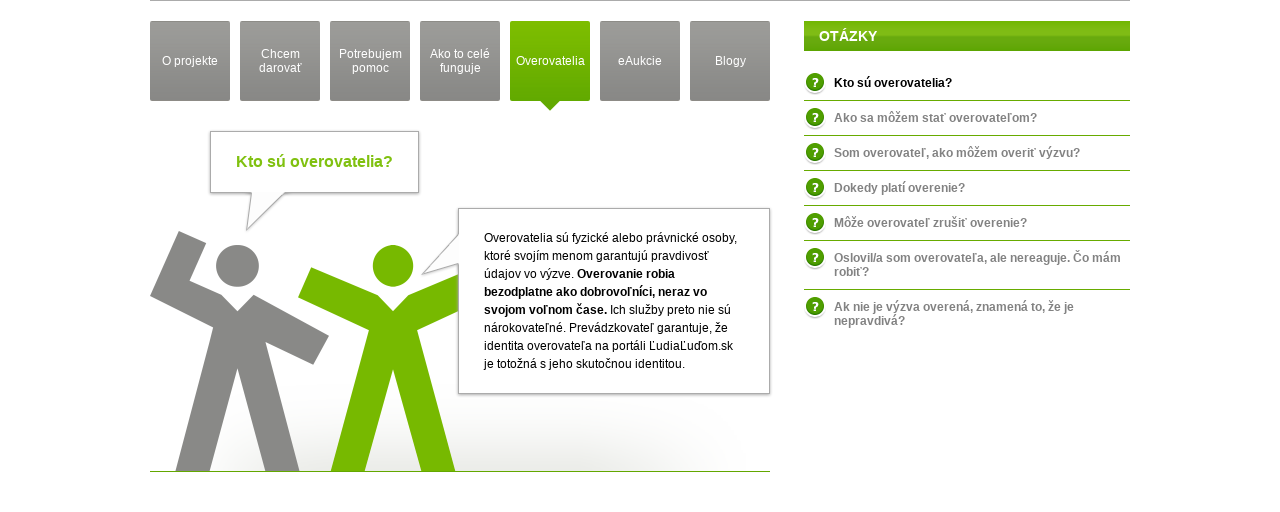

--- FILE ---
content_type: text/html; charset=UTF-8
request_url: https://blog.ludialudom.sk/sections/overovatelia/
body_size: 1815
content:
<!DOCTYPE html PUBLIC "-//W3C//DTD XHTML 1.0 Transitional//EN"
	"http://www.w3.org/TR/xhtml1/DTD/xhtml1-transitional.dtd">

<html xml:lang="sk" lang="sk" xmlns="http://www.w3.org/1999/xhtml" xmlns:og="http://ogp.me/ns#" xmlns:fb="http://ogp.me/ns/fb#" xmlns:g="http://base.google.com/ns/1.0" itemscope itemtype="http://schema.org/Organization">
<head><link rel="stylesheet" type="text/css" href="https://blog.ludialudom.sk/wp-content/cache/minify/000000/M9DPKU3JTAQS-bn6ycXF-mmJhQA.css" media="all" />

	<meta http-equiv="Content-Type" content="text/html; charset=utf-8" />
  
	<meta name="MSSmartTagsPreventParsing" content="TRUE" />
	<meta http-equiv="X-UA-Compatible" content="IE=100" />
	
	<title>FAQ - ĽudiaĽuďom.sk</title>
	
		
	<!--[if lte IE 7]>
		<link rel="stylesheet" type="text/css" href="https://blog.ludialudom.sk/wp-content/themes/ludialudom/css/faq-ie7.css"/>
	<![endif]-->
	<script type="text/javascript" src="https://blog.ludialudom.sk/wp-content/cache/minify/000000/09dPzEqs0EvPz0_PSU0syCzWS87PBYvp52QmFetnFZamFlXqG-pZ6hlCOXq5mXl6WcU6Bvo5pSmZiUACqCOrWD8tsRAA.js"></script>
</head>

<body>
	<div class="c3 clearfix" id="faqpage">
	    <div class="faq_spacer"></div>
	    <div class="left23">
	        <div class="faq_content" id="faq_content">
					            <div class="faq_sections">
	            	<ul class="clearfix">
	            			<li class="cat-item cat-item-24"><a href="https://blog.ludialudom.sk/sections/o-projekte/" >O projekte</a>
</li>
	<li class="cat-item cat-item-25"><a href="https://blog.ludialudom.sk/sections/chcem-darovat/" >Chcem darovať</a>
</li>
	<li class="cat-item cat-item-26"><a href="https://blog.ludialudom.sk/sections/potrebujem-pomoc/" >Potrebujem pomoc</a>
</li>
	<li class="cat-item cat-item-27"><a href="https://blog.ludialudom.sk/sections/ako-to-cele-funguje/" >Ako to celé funguje</a>
</li>
	<li class="cat-item cat-item-28 current-cat"><a href="https://blog.ludialudom.sk/sections/overovatelia/" >Overovatelia</a>
</li>
	<li class="cat-item cat-item-29"><a href="https://blog.ludialudom.sk/sections/eaukcie/" >eAukcie</a>
</li>
	<li class="cat-item cat-item-30"><a href="https://blog.ludialudom.sk/sections/blogy/" >Blogy</a>
</li>
 
	            	</ul>
	            </div>
					            <div class="bubbles" id="faqbubbles">
	            	            	                <div class="bubble question">
		                <h2>Kto sú overovatelia?</h2>
	                </div>
	                <div class="bubble answer">
		                <p>Overovatelia sú fyzické alebo právnické osoby, ktoré svojím menom garantujú pravdivosť údajov vo výzve. <strong>Overovanie robia bezodplatne ako dobrovoľníci, neraz vo svojom voľnom čase.</strong> Ich služby preto nie sú nárokovateľné. Prevádzkovateľ garantuje, že identita overovateľa na portáli ĽudiaĽuďom.sk je totožná s jeho skutočnou identitou.</p>
	                </div>
	            </div>
	            	        </div>
	    </div>
	
	    <div class="right13" id="faqqwrapper">
	    	<div class="top_nav faq_header">
	    		<p>
		    	Otázky	    		</p>
	    	</div>
	    	<ul class="faq_list" id="faqquestions">
	        		        	<li class="current"><a class="faqquestion" href="https://blog.ludialudom.sk/faq/kto-su-overovatelia/">Kto sú overovatelia?</a></li>
					        	<li><a class="faqquestion" href="https://blog.ludialudom.sk/faq/ako-sa-mozem-stat-overovatelom/">Ako sa môžem stať overovateľom?</a></li>
					        	<li><a class="faqquestion" href="https://blog.ludialudom.sk/faq/som-overovatel-ako-mozem-overit-vyzvu/">Som overovateľ, ako môžem overiť výzvu?</a></li>
					        	<li><a class="faqquestion" href="https://blog.ludialudom.sk/faq/dokedy-plati-overenie/">Dokedy platí overenie?</a></li>
					        	<li><a class="faqquestion" href="https://blog.ludialudom.sk/faq/moze-overovatel-zrusit-overenie/">Môže overovateľ zrušiť overenie?</a></li>
					        	<li><a class="faqquestion" href="https://blog.ludialudom.sk/faq/oslovila-som-overovatela-ale-nereaguje-co-mam-robit/">Oslovil/a som overovateľa, ale nereaguje. Čo mám robiť?</a></li>
					        	<li><a class="faqquestion" href="https://blog.ludialudom.sk/faq/ak-nie-je-vyzva-overena-znamena-to-ze-je-nepravdiva/">Ak nie je výzva overená, znamená to, že je nepravdivá?</a></li>
					    	</ul>
	    </div>    
	</div>
</body>

</html>

<!-- Performance optimized by W3 Total Cache. Learn more: http://www.w3-edge.com/wordpress-plugins/

Minified using disk
Page Caching using disk: enhanced
Database Caching 20/99 queries in 0.024 seconds using apc
Object Caching 906/1049 objects using apc

 Served from: blog.ludialudom.sk @ 2026-01-26 01:57:32 by W3 Total Cache -->

--- FILE ---
content_type: text/css
request_url: https://blog.ludialudom.sk/wp-content/cache/minify/000000/M9DPKU3JTAQS-bn6ycXF-mmJhQA.css
body_size: 1078
content:
.clearbr{clear:both;display:block;height:0;margin:0;padding:0;position:relative}.clearfix:after{content:".";display:block;clear:both;visibility:hidden;line-height:0;height:0}.clearfix{display:inline-block}html[xmlns] .clearfix{display:block}* html
.clearfix{height:1%}*{margin:0;padding:0}body{font-size:12px;font-family:Arial,Helvetica,sans-serif;letter-spacing:normal}.c2,.c3{text-align:center;position:relative;overflow:visible;margin:0
auto;width:980px}.c2{z-index:2;padding:9px
0}.c3{z-index:1;text-align:left;margin:0
auto}.top_nav{width:100%;height:30px;background:url(/wp-content/themes/ludialudom/images/faq/Mmenu.bg.gif) left top repeat-x;clear:both;overflow:visible;position:relative;z-index:50;line-height:30px;color:#fff;font-weight:bold;font-size:14px}.top_nav
p{padding-left:15px}.left23{width:620px;float:left}.right13{width:326px;float:right}.faq_spacer{border-top:1px solid #ababab;padding-bottom:20px}.faq_sections
li{list-style-type:none;float:left;margin-left:10px;position:relative;width:80px;height:80px}.faq_sections li:first-child{margin:0}.faq_sections
a{width:70px;height:80px;padding:0
5px;display:table-cell;vertical-align:middle;color:#fff;font-size:12px;text-align:center;background:url("/wp-content/themes/ludialudom/images/faq/faq_sections.png") repeat-x left top;border-radius:2px;text-decoration:none}.faq_sections a:hover{background-position:left bottom}.faq_sections li.current-cat
a{background-position:left bottom}.faq_sections li.current-cat:before{content:"";width:20px;height:10px;background:url("/wp-content/themes/ludialudom/images/faq/faq_arrow.png") no-repeat 0 0;position:absolute;bottom:-10px;left:30px}.faq_content
.bubbles{position:relative;margin-top:30px;min-height:350px;background:url("/wp-content/themes/ludialudom/images/faq/faq_bg.png") no-repeat left 100px}.faq_content
.bubble{padding:20px
25px;background:#fff;border:1px
solid #ababab;box-shadow:0px 1px 3px #ababab;position:relative}.faq_content
.bubble.question{margin-left:60px;display:inline-block}.faq_content .bubble.question:before{content:"";width:52px;height:42px;background:url("/wp-content/themes/ludialudom/images/faq/faq_q_arrow.png") no-repeat 0 0;position:absolute;bottom:-42px;left:30px}.faq_content
h2{font-weight:bold;font-size:16px;line-height:20px;color:#80c110}.faq_content
.bubble.answer{width:260px;left:308px;top:15px;line-height:18px;min-height:40px}.faq_content .bubble.answer
p{margin:0;padding:0}.faq_content .bubble.answer:before{content:"";width:40px;height:49px;background:url("/wp-content/themes/ludialudom/images/faq/faq_a_arrow.png") no-repeat 0 0;position:absolute;top:20px;left:-40px}.faq_header{text-transform:uppercase}.faq_list{list-style-type:none;padding-top:15px}.faq_list
li{border-top:1px solid #67ab00}.faq_list li:first-child{border:0}.faq_list li
a{padding:10px
0 10px 30px;display:block;font-size:12px;font-weight:bold;color:#828282;background:url("/wp-content/themes/ludialudom/images/faq/faq_icon.png") no-repeat left 5px;text-decoration:none}.faq_list li a:hover, .faq_list li.current
a{color:#000}#faq_loader_indicator{background:url("/wp-content/themes/ludialudom/images/ajax-loader-faq-big.gif") no-repeat center center;width:66px;height:66px;position:absolute;top:245px;left:440px;display:none}